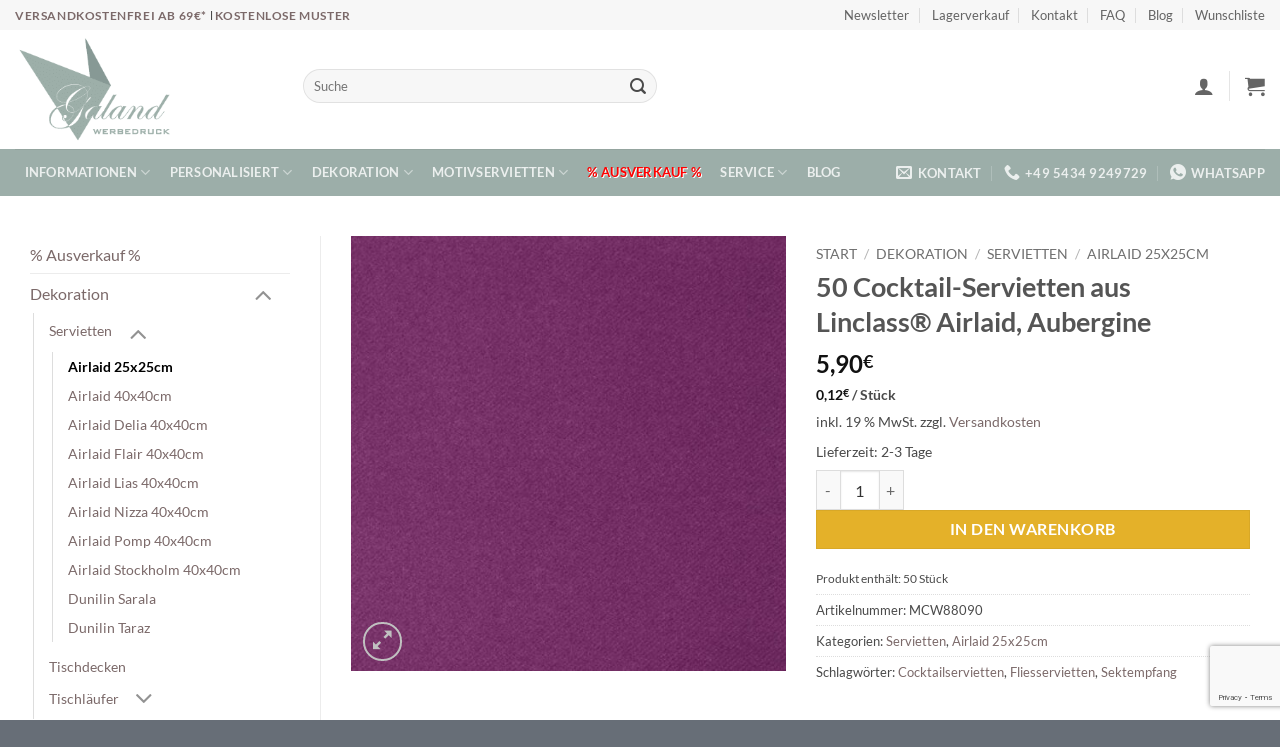

--- FILE ---
content_type: text/html; charset=utf-8
request_url: https://www.google.com/recaptcha/api2/anchor?ar=1&k=6LegvH8UAAAAAKaxfhbqBgBmuOD8bY0AZ0Y-CxQ5&co=aHR0cHM6Ly93d3cuZ2FsYW5kLnNob3A6NDQz&hl=en&v=PoyoqOPhxBO7pBk68S4YbpHZ&size=invisible&anchor-ms=20000&execute-ms=30000&cb=jpkzgi7kv0v
body_size: 48774
content:
<!DOCTYPE HTML><html dir="ltr" lang="en"><head><meta http-equiv="Content-Type" content="text/html; charset=UTF-8">
<meta http-equiv="X-UA-Compatible" content="IE=edge">
<title>reCAPTCHA</title>
<style type="text/css">
/* cyrillic-ext */
@font-face {
  font-family: 'Roboto';
  font-style: normal;
  font-weight: 400;
  font-stretch: 100%;
  src: url(//fonts.gstatic.com/s/roboto/v48/KFO7CnqEu92Fr1ME7kSn66aGLdTylUAMa3GUBHMdazTgWw.woff2) format('woff2');
  unicode-range: U+0460-052F, U+1C80-1C8A, U+20B4, U+2DE0-2DFF, U+A640-A69F, U+FE2E-FE2F;
}
/* cyrillic */
@font-face {
  font-family: 'Roboto';
  font-style: normal;
  font-weight: 400;
  font-stretch: 100%;
  src: url(//fonts.gstatic.com/s/roboto/v48/KFO7CnqEu92Fr1ME7kSn66aGLdTylUAMa3iUBHMdazTgWw.woff2) format('woff2');
  unicode-range: U+0301, U+0400-045F, U+0490-0491, U+04B0-04B1, U+2116;
}
/* greek-ext */
@font-face {
  font-family: 'Roboto';
  font-style: normal;
  font-weight: 400;
  font-stretch: 100%;
  src: url(//fonts.gstatic.com/s/roboto/v48/KFO7CnqEu92Fr1ME7kSn66aGLdTylUAMa3CUBHMdazTgWw.woff2) format('woff2');
  unicode-range: U+1F00-1FFF;
}
/* greek */
@font-face {
  font-family: 'Roboto';
  font-style: normal;
  font-weight: 400;
  font-stretch: 100%;
  src: url(//fonts.gstatic.com/s/roboto/v48/KFO7CnqEu92Fr1ME7kSn66aGLdTylUAMa3-UBHMdazTgWw.woff2) format('woff2');
  unicode-range: U+0370-0377, U+037A-037F, U+0384-038A, U+038C, U+038E-03A1, U+03A3-03FF;
}
/* math */
@font-face {
  font-family: 'Roboto';
  font-style: normal;
  font-weight: 400;
  font-stretch: 100%;
  src: url(//fonts.gstatic.com/s/roboto/v48/KFO7CnqEu92Fr1ME7kSn66aGLdTylUAMawCUBHMdazTgWw.woff2) format('woff2');
  unicode-range: U+0302-0303, U+0305, U+0307-0308, U+0310, U+0312, U+0315, U+031A, U+0326-0327, U+032C, U+032F-0330, U+0332-0333, U+0338, U+033A, U+0346, U+034D, U+0391-03A1, U+03A3-03A9, U+03B1-03C9, U+03D1, U+03D5-03D6, U+03F0-03F1, U+03F4-03F5, U+2016-2017, U+2034-2038, U+203C, U+2040, U+2043, U+2047, U+2050, U+2057, U+205F, U+2070-2071, U+2074-208E, U+2090-209C, U+20D0-20DC, U+20E1, U+20E5-20EF, U+2100-2112, U+2114-2115, U+2117-2121, U+2123-214F, U+2190, U+2192, U+2194-21AE, U+21B0-21E5, U+21F1-21F2, U+21F4-2211, U+2213-2214, U+2216-22FF, U+2308-230B, U+2310, U+2319, U+231C-2321, U+2336-237A, U+237C, U+2395, U+239B-23B7, U+23D0, U+23DC-23E1, U+2474-2475, U+25AF, U+25B3, U+25B7, U+25BD, U+25C1, U+25CA, U+25CC, U+25FB, U+266D-266F, U+27C0-27FF, U+2900-2AFF, U+2B0E-2B11, U+2B30-2B4C, U+2BFE, U+3030, U+FF5B, U+FF5D, U+1D400-1D7FF, U+1EE00-1EEFF;
}
/* symbols */
@font-face {
  font-family: 'Roboto';
  font-style: normal;
  font-weight: 400;
  font-stretch: 100%;
  src: url(//fonts.gstatic.com/s/roboto/v48/KFO7CnqEu92Fr1ME7kSn66aGLdTylUAMaxKUBHMdazTgWw.woff2) format('woff2');
  unicode-range: U+0001-000C, U+000E-001F, U+007F-009F, U+20DD-20E0, U+20E2-20E4, U+2150-218F, U+2190, U+2192, U+2194-2199, U+21AF, U+21E6-21F0, U+21F3, U+2218-2219, U+2299, U+22C4-22C6, U+2300-243F, U+2440-244A, U+2460-24FF, U+25A0-27BF, U+2800-28FF, U+2921-2922, U+2981, U+29BF, U+29EB, U+2B00-2BFF, U+4DC0-4DFF, U+FFF9-FFFB, U+10140-1018E, U+10190-1019C, U+101A0, U+101D0-101FD, U+102E0-102FB, U+10E60-10E7E, U+1D2C0-1D2D3, U+1D2E0-1D37F, U+1F000-1F0FF, U+1F100-1F1AD, U+1F1E6-1F1FF, U+1F30D-1F30F, U+1F315, U+1F31C, U+1F31E, U+1F320-1F32C, U+1F336, U+1F378, U+1F37D, U+1F382, U+1F393-1F39F, U+1F3A7-1F3A8, U+1F3AC-1F3AF, U+1F3C2, U+1F3C4-1F3C6, U+1F3CA-1F3CE, U+1F3D4-1F3E0, U+1F3ED, U+1F3F1-1F3F3, U+1F3F5-1F3F7, U+1F408, U+1F415, U+1F41F, U+1F426, U+1F43F, U+1F441-1F442, U+1F444, U+1F446-1F449, U+1F44C-1F44E, U+1F453, U+1F46A, U+1F47D, U+1F4A3, U+1F4B0, U+1F4B3, U+1F4B9, U+1F4BB, U+1F4BF, U+1F4C8-1F4CB, U+1F4D6, U+1F4DA, U+1F4DF, U+1F4E3-1F4E6, U+1F4EA-1F4ED, U+1F4F7, U+1F4F9-1F4FB, U+1F4FD-1F4FE, U+1F503, U+1F507-1F50B, U+1F50D, U+1F512-1F513, U+1F53E-1F54A, U+1F54F-1F5FA, U+1F610, U+1F650-1F67F, U+1F687, U+1F68D, U+1F691, U+1F694, U+1F698, U+1F6AD, U+1F6B2, U+1F6B9-1F6BA, U+1F6BC, U+1F6C6-1F6CF, U+1F6D3-1F6D7, U+1F6E0-1F6EA, U+1F6F0-1F6F3, U+1F6F7-1F6FC, U+1F700-1F7FF, U+1F800-1F80B, U+1F810-1F847, U+1F850-1F859, U+1F860-1F887, U+1F890-1F8AD, U+1F8B0-1F8BB, U+1F8C0-1F8C1, U+1F900-1F90B, U+1F93B, U+1F946, U+1F984, U+1F996, U+1F9E9, U+1FA00-1FA6F, U+1FA70-1FA7C, U+1FA80-1FA89, U+1FA8F-1FAC6, U+1FACE-1FADC, U+1FADF-1FAE9, U+1FAF0-1FAF8, U+1FB00-1FBFF;
}
/* vietnamese */
@font-face {
  font-family: 'Roboto';
  font-style: normal;
  font-weight: 400;
  font-stretch: 100%;
  src: url(//fonts.gstatic.com/s/roboto/v48/KFO7CnqEu92Fr1ME7kSn66aGLdTylUAMa3OUBHMdazTgWw.woff2) format('woff2');
  unicode-range: U+0102-0103, U+0110-0111, U+0128-0129, U+0168-0169, U+01A0-01A1, U+01AF-01B0, U+0300-0301, U+0303-0304, U+0308-0309, U+0323, U+0329, U+1EA0-1EF9, U+20AB;
}
/* latin-ext */
@font-face {
  font-family: 'Roboto';
  font-style: normal;
  font-weight: 400;
  font-stretch: 100%;
  src: url(//fonts.gstatic.com/s/roboto/v48/KFO7CnqEu92Fr1ME7kSn66aGLdTylUAMa3KUBHMdazTgWw.woff2) format('woff2');
  unicode-range: U+0100-02BA, U+02BD-02C5, U+02C7-02CC, U+02CE-02D7, U+02DD-02FF, U+0304, U+0308, U+0329, U+1D00-1DBF, U+1E00-1E9F, U+1EF2-1EFF, U+2020, U+20A0-20AB, U+20AD-20C0, U+2113, U+2C60-2C7F, U+A720-A7FF;
}
/* latin */
@font-face {
  font-family: 'Roboto';
  font-style: normal;
  font-weight: 400;
  font-stretch: 100%;
  src: url(//fonts.gstatic.com/s/roboto/v48/KFO7CnqEu92Fr1ME7kSn66aGLdTylUAMa3yUBHMdazQ.woff2) format('woff2');
  unicode-range: U+0000-00FF, U+0131, U+0152-0153, U+02BB-02BC, U+02C6, U+02DA, U+02DC, U+0304, U+0308, U+0329, U+2000-206F, U+20AC, U+2122, U+2191, U+2193, U+2212, U+2215, U+FEFF, U+FFFD;
}
/* cyrillic-ext */
@font-face {
  font-family: 'Roboto';
  font-style: normal;
  font-weight: 500;
  font-stretch: 100%;
  src: url(//fonts.gstatic.com/s/roboto/v48/KFO7CnqEu92Fr1ME7kSn66aGLdTylUAMa3GUBHMdazTgWw.woff2) format('woff2');
  unicode-range: U+0460-052F, U+1C80-1C8A, U+20B4, U+2DE0-2DFF, U+A640-A69F, U+FE2E-FE2F;
}
/* cyrillic */
@font-face {
  font-family: 'Roboto';
  font-style: normal;
  font-weight: 500;
  font-stretch: 100%;
  src: url(//fonts.gstatic.com/s/roboto/v48/KFO7CnqEu92Fr1ME7kSn66aGLdTylUAMa3iUBHMdazTgWw.woff2) format('woff2');
  unicode-range: U+0301, U+0400-045F, U+0490-0491, U+04B0-04B1, U+2116;
}
/* greek-ext */
@font-face {
  font-family: 'Roboto';
  font-style: normal;
  font-weight: 500;
  font-stretch: 100%;
  src: url(//fonts.gstatic.com/s/roboto/v48/KFO7CnqEu92Fr1ME7kSn66aGLdTylUAMa3CUBHMdazTgWw.woff2) format('woff2');
  unicode-range: U+1F00-1FFF;
}
/* greek */
@font-face {
  font-family: 'Roboto';
  font-style: normal;
  font-weight: 500;
  font-stretch: 100%;
  src: url(//fonts.gstatic.com/s/roboto/v48/KFO7CnqEu92Fr1ME7kSn66aGLdTylUAMa3-UBHMdazTgWw.woff2) format('woff2');
  unicode-range: U+0370-0377, U+037A-037F, U+0384-038A, U+038C, U+038E-03A1, U+03A3-03FF;
}
/* math */
@font-face {
  font-family: 'Roboto';
  font-style: normal;
  font-weight: 500;
  font-stretch: 100%;
  src: url(//fonts.gstatic.com/s/roboto/v48/KFO7CnqEu92Fr1ME7kSn66aGLdTylUAMawCUBHMdazTgWw.woff2) format('woff2');
  unicode-range: U+0302-0303, U+0305, U+0307-0308, U+0310, U+0312, U+0315, U+031A, U+0326-0327, U+032C, U+032F-0330, U+0332-0333, U+0338, U+033A, U+0346, U+034D, U+0391-03A1, U+03A3-03A9, U+03B1-03C9, U+03D1, U+03D5-03D6, U+03F0-03F1, U+03F4-03F5, U+2016-2017, U+2034-2038, U+203C, U+2040, U+2043, U+2047, U+2050, U+2057, U+205F, U+2070-2071, U+2074-208E, U+2090-209C, U+20D0-20DC, U+20E1, U+20E5-20EF, U+2100-2112, U+2114-2115, U+2117-2121, U+2123-214F, U+2190, U+2192, U+2194-21AE, U+21B0-21E5, U+21F1-21F2, U+21F4-2211, U+2213-2214, U+2216-22FF, U+2308-230B, U+2310, U+2319, U+231C-2321, U+2336-237A, U+237C, U+2395, U+239B-23B7, U+23D0, U+23DC-23E1, U+2474-2475, U+25AF, U+25B3, U+25B7, U+25BD, U+25C1, U+25CA, U+25CC, U+25FB, U+266D-266F, U+27C0-27FF, U+2900-2AFF, U+2B0E-2B11, U+2B30-2B4C, U+2BFE, U+3030, U+FF5B, U+FF5D, U+1D400-1D7FF, U+1EE00-1EEFF;
}
/* symbols */
@font-face {
  font-family: 'Roboto';
  font-style: normal;
  font-weight: 500;
  font-stretch: 100%;
  src: url(//fonts.gstatic.com/s/roboto/v48/KFO7CnqEu92Fr1ME7kSn66aGLdTylUAMaxKUBHMdazTgWw.woff2) format('woff2');
  unicode-range: U+0001-000C, U+000E-001F, U+007F-009F, U+20DD-20E0, U+20E2-20E4, U+2150-218F, U+2190, U+2192, U+2194-2199, U+21AF, U+21E6-21F0, U+21F3, U+2218-2219, U+2299, U+22C4-22C6, U+2300-243F, U+2440-244A, U+2460-24FF, U+25A0-27BF, U+2800-28FF, U+2921-2922, U+2981, U+29BF, U+29EB, U+2B00-2BFF, U+4DC0-4DFF, U+FFF9-FFFB, U+10140-1018E, U+10190-1019C, U+101A0, U+101D0-101FD, U+102E0-102FB, U+10E60-10E7E, U+1D2C0-1D2D3, U+1D2E0-1D37F, U+1F000-1F0FF, U+1F100-1F1AD, U+1F1E6-1F1FF, U+1F30D-1F30F, U+1F315, U+1F31C, U+1F31E, U+1F320-1F32C, U+1F336, U+1F378, U+1F37D, U+1F382, U+1F393-1F39F, U+1F3A7-1F3A8, U+1F3AC-1F3AF, U+1F3C2, U+1F3C4-1F3C6, U+1F3CA-1F3CE, U+1F3D4-1F3E0, U+1F3ED, U+1F3F1-1F3F3, U+1F3F5-1F3F7, U+1F408, U+1F415, U+1F41F, U+1F426, U+1F43F, U+1F441-1F442, U+1F444, U+1F446-1F449, U+1F44C-1F44E, U+1F453, U+1F46A, U+1F47D, U+1F4A3, U+1F4B0, U+1F4B3, U+1F4B9, U+1F4BB, U+1F4BF, U+1F4C8-1F4CB, U+1F4D6, U+1F4DA, U+1F4DF, U+1F4E3-1F4E6, U+1F4EA-1F4ED, U+1F4F7, U+1F4F9-1F4FB, U+1F4FD-1F4FE, U+1F503, U+1F507-1F50B, U+1F50D, U+1F512-1F513, U+1F53E-1F54A, U+1F54F-1F5FA, U+1F610, U+1F650-1F67F, U+1F687, U+1F68D, U+1F691, U+1F694, U+1F698, U+1F6AD, U+1F6B2, U+1F6B9-1F6BA, U+1F6BC, U+1F6C6-1F6CF, U+1F6D3-1F6D7, U+1F6E0-1F6EA, U+1F6F0-1F6F3, U+1F6F7-1F6FC, U+1F700-1F7FF, U+1F800-1F80B, U+1F810-1F847, U+1F850-1F859, U+1F860-1F887, U+1F890-1F8AD, U+1F8B0-1F8BB, U+1F8C0-1F8C1, U+1F900-1F90B, U+1F93B, U+1F946, U+1F984, U+1F996, U+1F9E9, U+1FA00-1FA6F, U+1FA70-1FA7C, U+1FA80-1FA89, U+1FA8F-1FAC6, U+1FACE-1FADC, U+1FADF-1FAE9, U+1FAF0-1FAF8, U+1FB00-1FBFF;
}
/* vietnamese */
@font-face {
  font-family: 'Roboto';
  font-style: normal;
  font-weight: 500;
  font-stretch: 100%;
  src: url(//fonts.gstatic.com/s/roboto/v48/KFO7CnqEu92Fr1ME7kSn66aGLdTylUAMa3OUBHMdazTgWw.woff2) format('woff2');
  unicode-range: U+0102-0103, U+0110-0111, U+0128-0129, U+0168-0169, U+01A0-01A1, U+01AF-01B0, U+0300-0301, U+0303-0304, U+0308-0309, U+0323, U+0329, U+1EA0-1EF9, U+20AB;
}
/* latin-ext */
@font-face {
  font-family: 'Roboto';
  font-style: normal;
  font-weight: 500;
  font-stretch: 100%;
  src: url(//fonts.gstatic.com/s/roboto/v48/KFO7CnqEu92Fr1ME7kSn66aGLdTylUAMa3KUBHMdazTgWw.woff2) format('woff2');
  unicode-range: U+0100-02BA, U+02BD-02C5, U+02C7-02CC, U+02CE-02D7, U+02DD-02FF, U+0304, U+0308, U+0329, U+1D00-1DBF, U+1E00-1E9F, U+1EF2-1EFF, U+2020, U+20A0-20AB, U+20AD-20C0, U+2113, U+2C60-2C7F, U+A720-A7FF;
}
/* latin */
@font-face {
  font-family: 'Roboto';
  font-style: normal;
  font-weight: 500;
  font-stretch: 100%;
  src: url(//fonts.gstatic.com/s/roboto/v48/KFO7CnqEu92Fr1ME7kSn66aGLdTylUAMa3yUBHMdazQ.woff2) format('woff2');
  unicode-range: U+0000-00FF, U+0131, U+0152-0153, U+02BB-02BC, U+02C6, U+02DA, U+02DC, U+0304, U+0308, U+0329, U+2000-206F, U+20AC, U+2122, U+2191, U+2193, U+2212, U+2215, U+FEFF, U+FFFD;
}
/* cyrillic-ext */
@font-face {
  font-family: 'Roboto';
  font-style: normal;
  font-weight: 900;
  font-stretch: 100%;
  src: url(//fonts.gstatic.com/s/roboto/v48/KFO7CnqEu92Fr1ME7kSn66aGLdTylUAMa3GUBHMdazTgWw.woff2) format('woff2');
  unicode-range: U+0460-052F, U+1C80-1C8A, U+20B4, U+2DE0-2DFF, U+A640-A69F, U+FE2E-FE2F;
}
/* cyrillic */
@font-face {
  font-family: 'Roboto';
  font-style: normal;
  font-weight: 900;
  font-stretch: 100%;
  src: url(//fonts.gstatic.com/s/roboto/v48/KFO7CnqEu92Fr1ME7kSn66aGLdTylUAMa3iUBHMdazTgWw.woff2) format('woff2');
  unicode-range: U+0301, U+0400-045F, U+0490-0491, U+04B0-04B1, U+2116;
}
/* greek-ext */
@font-face {
  font-family: 'Roboto';
  font-style: normal;
  font-weight: 900;
  font-stretch: 100%;
  src: url(//fonts.gstatic.com/s/roboto/v48/KFO7CnqEu92Fr1ME7kSn66aGLdTylUAMa3CUBHMdazTgWw.woff2) format('woff2');
  unicode-range: U+1F00-1FFF;
}
/* greek */
@font-face {
  font-family: 'Roboto';
  font-style: normal;
  font-weight: 900;
  font-stretch: 100%;
  src: url(//fonts.gstatic.com/s/roboto/v48/KFO7CnqEu92Fr1ME7kSn66aGLdTylUAMa3-UBHMdazTgWw.woff2) format('woff2');
  unicode-range: U+0370-0377, U+037A-037F, U+0384-038A, U+038C, U+038E-03A1, U+03A3-03FF;
}
/* math */
@font-face {
  font-family: 'Roboto';
  font-style: normal;
  font-weight: 900;
  font-stretch: 100%;
  src: url(//fonts.gstatic.com/s/roboto/v48/KFO7CnqEu92Fr1ME7kSn66aGLdTylUAMawCUBHMdazTgWw.woff2) format('woff2');
  unicode-range: U+0302-0303, U+0305, U+0307-0308, U+0310, U+0312, U+0315, U+031A, U+0326-0327, U+032C, U+032F-0330, U+0332-0333, U+0338, U+033A, U+0346, U+034D, U+0391-03A1, U+03A3-03A9, U+03B1-03C9, U+03D1, U+03D5-03D6, U+03F0-03F1, U+03F4-03F5, U+2016-2017, U+2034-2038, U+203C, U+2040, U+2043, U+2047, U+2050, U+2057, U+205F, U+2070-2071, U+2074-208E, U+2090-209C, U+20D0-20DC, U+20E1, U+20E5-20EF, U+2100-2112, U+2114-2115, U+2117-2121, U+2123-214F, U+2190, U+2192, U+2194-21AE, U+21B0-21E5, U+21F1-21F2, U+21F4-2211, U+2213-2214, U+2216-22FF, U+2308-230B, U+2310, U+2319, U+231C-2321, U+2336-237A, U+237C, U+2395, U+239B-23B7, U+23D0, U+23DC-23E1, U+2474-2475, U+25AF, U+25B3, U+25B7, U+25BD, U+25C1, U+25CA, U+25CC, U+25FB, U+266D-266F, U+27C0-27FF, U+2900-2AFF, U+2B0E-2B11, U+2B30-2B4C, U+2BFE, U+3030, U+FF5B, U+FF5D, U+1D400-1D7FF, U+1EE00-1EEFF;
}
/* symbols */
@font-face {
  font-family: 'Roboto';
  font-style: normal;
  font-weight: 900;
  font-stretch: 100%;
  src: url(//fonts.gstatic.com/s/roboto/v48/KFO7CnqEu92Fr1ME7kSn66aGLdTylUAMaxKUBHMdazTgWw.woff2) format('woff2');
  unicode-range: U+0001-000C, U+000E-001F, U+007F-009F, U+20DD-20E0, U+20E2-20E4, U+2150-218F, U+2190, U+2192, U+2194-2199, U+21AF, U+21E6-21F0, U+21F3, U+2218-2219, U+2299, U+22C4-22C6, U+2300-243F, U+2440-244A, U+2460-24FF, U+25A0-27BF, U+2800-28FF, U+2921-2922, U+2981, U+29BF, U+29EB, U+2B00-2BFF, U+4DC0-4DFF, U+FFF9-FFFB, U+10140-1018E, U+10190-1019C, U+101A0, U+101D0-101FD, U+102E0-102FB, U+10E60-10E7E, U+1D2C0-1D2D3, U+1D2E0-1D37F, U+1F000-1F0FF, U+1F100-1F1AD, U+1F1E6-1F1FF, U+1F30D-1F30F, U+1F315, U+1F31C, U+1F31E, U+1F320-1F32C, U+1F336, U+1F378, U+1F37D, U+1F382, U+1F393-1F39F, U+1F3A7-1F3A8, U+1F3AC-1F3AF, U+1F3C2, U+1F3C4-1F3C6, U+1F3CA-1F3CE, U+1F3D4-1F3E0, U+1F3ED, U+1F3F1-1F3F3, U+1F3F5-1F3F7, U+1F408, U+1F415, U+1F41F, U+1F426, U+1F43F, U+1F441-1F442, U+1F444, U+1F446-1F449, U+1F44C-1F44E, U+1F453, U+1F46A, U+1F47D, U+1F4A3, U+1F4B0, U+1F4B3, U+1F4B9, U+1F4BB, U+1F4BF, U+1F4C8-1F4CB, U+1F4D6, U+1F4DA, U+1F4DF, U+1F4E3-1F4E6, U+1F4EA-1F4ED, U+1F4F7, U+1F4F9-1F4FB, U+1F4FD-1F4FE, U+1F503, U+1F507-1F50B, U+1F50D, U+1F512-1F513, U+1F53E-1F54A, U+1F54F-1F5FA, U+1F610, U+1F650-1F67F, U+1F687, U+1F68D, U+1F691, U+1F694, U+1F698, U+1F6AD, U+1F6B2, U+1F6B9-1F6BA, U+1F6BC, U+1F6C6-1F6CF, U+1F6D3-1F6D7, U+1F6E0-1F6EA, U+1F6F0-1F6F3, U+1F6F7-1F6FC, U+1F700-1F7FF, U+1F800-1F80B, U+1F810-1F847, U+1F850-1F859, U+1F860-1F887, U+1F890-1F8AD, U+1F8B0-1F8BB, U+1F8C0-1F8C1, U+1F900-1F90B, U+1F93B, U+1F946, U+1F984, U+1F996, U+1F9E9, U+1FA00-1FA6F, U+1FA70-1FA7C, U+1FA80-1FA89, U+1FA8F-1FAC6, U+1FACE-1FADC, U+1FADF-1FAE9, U+1FAF0-1FAF8, U+1FB00-1FBFF;
}
/* vietnamese */
@font-face {
  font-family: 'Roboto';
  font-style: normal;
  font-weight: 900;
  font-stretch: 100%;
  src: url(//fonts.gstatic.com/s/roboto/v48/KFO7CnqEu92Fr1ME7kSn66aGLdTylUAMa3OUBHMdazTgWw.woff2) format('woff2');
  unicode-range: U+0102-0103, U+0110-0111, U+0128-0129, U+0168-0169, U+01A0-01A1, U+01AF-01B0, U+0300-0301, U+0303-0304, U+0308-0309, U+0323, U+0329, U+1EA0-1EF9, U+20AB;
}
/* latin-ext */
@font-face {
  font-family: 'Roboto';
  font-style: normal;
  font-weight: 900;
  font-stretch: 100%;
  src: url(//fonts.gstatic.com/s/roboto/v48/KFO7CnqEu92Fr1ME7kSn66aGLdTylUAMa3KUBHMdazTgWw.woff2) format('woff2');
  unicode-range: U+0100-02BA, U+02BD-02C5, U+02C7-02CC, U+02CE-02D7, U+02DD-02FF, U+0304, U+0308, U+0329, U+1D00-1DBF, U+1E00-1E9F, U+1EF2-1EFF, U+2020, U+20A0-20AB, U+20AD-20C0, U+2113, U+2C60-2C7F, U+A720-A7FF;
}
/* latin */
@font-face {
  font-family: 'Roboto';
  font-style: normal;
  font-weight: 900;
  font-stretch: 100%;
  src: url(//fonts.gstatic.com/s/roboto/v48/KFO7CnqEu92Fr1ME7kSn66aGLdTylUAMa3yUBHMdazQ.woff2) format('woff2');
  unicode-range: U+0000-00FF, U+0131, U+0152-0153, U+02BB-02BC, U+02C6, U+02DA, U+02DC, U+0304, U+0308, U+0329, U+2000-206F, U+20AC, U+2122, U+2191, U+2193, U+2212, U+2215, U+FEFF, U+FFFD;
}

</style>
<link rel="stylesheet" type="text/css" href="https://www.gstatic.com/recaptcha/releases/PoyoqOPhxBO7pBk68S4YbpHZ/styles__ltr.css">
<script nonce="3YxrQK0xjuaxtsoyId-0AA" type="text/javascript">window['__recaptcha_api'] = 'https://www.google.com/recaptcha/api2/';</script>
<script type="text/javascript" src="https://www.gstatic.com/recaptcha/releases/PoyoqOPhxBO7pBk68S4YbpHZ/recaptcha__en.js" nonce="3YxrQK0xjuaxtsoyId-0AA">
      
    </script></head>
<body><div id="rc-anchor-alert" class="rc-anchor-alert"></div>
<input type="hidden" id="recaptcha-token" value="[base64]">
<script type="text/javascript" nonce="3YxrQK0xjuaxtsoyId-0AA">
      recaptcha.anchor.Main.init("[\x22ainput\x22,[\x22bgdata\x22,\x22\x22,\[base64]/[base64]/[base64]/[base64]/[base64]/UltsKytdPUU6KEU8MjA0OD9SW2wrK109RT4+NnwxOTI6KChFJjY0NTEyKT09NTUyOTYmJk0rMTxjLmxlbmd0aCYmKGMuY2hhckNvZGVBdChNKzEpJjY0NTEyKT09NTYzMjA/[base64]/[base64]/[base64]/[base64]/[base64]/[base64]/[base64]\x22,\[base64]\x22,\[base64]/CuFDCjsKWwr43wrHDmkfCjFJvwq0uw7TDvBsHwoQrw4DCh0vCvQ1VMW5lWTh5woPCt8OLIMKNViABXMO5wp/CmsOtw4fCrsOTwqs/PSnDthUZw5A5fcOfwpHDv1zDncK3w5w0w5HCgcKmQgHCtcKOw5XDuWkGOHXChMOQwpZnCGlSdMOcw6vCqsOTGE8zwq/Cv8Oqw5zCqMKlwrobGMO7XcOgw4Mcw5LDnHx/aTRxFcOZbmHCv8OuTmB8w5PCksKZw55sJQHCogHCq8OlKsOpQxnCnzRAw5ggKW/DkMOafMK5A0x2XMKDHEt5wrI8w5XCtsOFQy/Ct2pJw4DDvMOTwrMiwo3DrsOWwoPDsVvDsQVZwrTCr8O1wqgHCV5fw6Fgw4wXw6PCtktxaVHCqxbDiThNDBw/G8OkW2kqwr90fwx9XS/[base64]/[base64]/wp1xQ8Kpw73DqVvDonZlwqkMw5I7wqbCgHpfw7TDvlzDgcOMfWkSPGYfw7/Di2EKw4pLGAgrUAFowrFhw47ChQLDsx7Ct0t3w7McwpA3w5NFX8KoIW3DlkjDr8Kiwo5HLElowq/CkQw1VcOZSsK6KMO/Pl4iFcKIOT9vwoY3wqNyVcKGwrfCsMKcWcOxw6TDkHp6E1HCgXjDtsKbckHDrcOgRgVDEMOywosdOljDlnjCqSbDh8KhJmPCoMO0wp07AiInEFbDiCjCicOxKxwQw516GwTDnMKVw4lbw7gUX8Kfw74uwqrCtcOQw5keF1ZQRBfDqMKKOz/CjMKAw5HCosK1w74TEsOmLnpiXErDk8Opwp5ZCFfCosKUwptYSTNZw48WEm7CoCTCgnI1wp/DjWzCuMK9NsK5w6oZw5cSaBUteAEpw4HDixViw4vCnlrClANdaQ3CmMOENkjCv8OoRcOswp0RwrHCtUJ9wrI3w519w5fCicO3e1HCucKXw5LCnjDDnsO/w63DpcKDZcKiw7rDhxExGsOkw7NtCWcFwqzDqBPDgQU/W17CgB/[base64]/w6DClyrDt0vCg8KKc8Orw5hcwo4JZxPCjUnCmCRVU0fCs2PDmsKbAD7Dk2UhwpPCo8OvwqfCsk1bwr18EkDDmDNSw7XDlsOVLMO6ewUdDVvDvgfCusOnw6HDpcO5wpXDnMO3wqJnwq/CksO/[base64]/[base64]/[base64]/[base64]/[base64]/[base64]/DuMK8w77Cjh4rBmgBw5Ekw6zCph5CIznDsnHDrcO6wpnDtQrCm8KyD2PCksKkQwbDh8Ohw7k/U8O5w4vCtEjDkcO/b8KOX8OzwrnDgRTCiMKUbMOjw5TDsDBJw5J/KcOaw5HDtVo5wroewoHCgwDDjAQEw6bCqlfDnVAcE8OzZinCoyglJ8OdTGxnPMOdS8KgaVTClAnDmcKAXmhaw59iwpMhO8KXw6/CkcKjRknCjsOIw4kjw782wqBzWg/[base64]/ChsKxaFDDssKkOcKOTMOHEcO5wpnCnTLDpsOrw5cOOcKIT8O1CGknfsOAw7/CuMKtw78GwqDDqDrClsKbByfDhsKJI1xiwrvDjcKtwowhwrLCjx7CgsOow6FmwofCkcKgKMKFw7NudlwpCnPDpsKBGsKPwqzCmFXDg8KHwr3CucOkw6vCkCh5OBDCuFXCtHc9WQFZwqdwZsKNGUZ0w4PCjT/[base64]/DosKufcKTTATDiDBdecKqLFZEw6jDvmnDjcOvwr5gMBwmw5Ypw5zCj8O4wpDDpMKsw6oHGMOZw5NiwobDrcOXPMKew7IyaG/DnBnCvsOkw7/CvgkDw69vS8OKw6bClsKXc8ORw6law47CrgMNMAQ0LVweF1/CnsO2wrxMVHPDj8OUMAfCv0NGwrLDgMKfwoHDkMKBSDdUHyJVGnoQT3bDrsObIBAfw5HDnwvDlMOvF3t1w7wiwr1mwrDCjMKgw5llYXoUJcOCfA0Uw5wAccKlAh/Cu8OTw4MXwqDDg8OvNsKfwonCiRHCiXFBw5HDocOxw5jCsw3DqsOGw4LChsOBFcOnMMOxQ8OcwqfDqMOdMcKxw5vCvcOqwpUieDjDq13Dv0dnw6dpE8KVwrt6KsOYw4gpa8OFA8OlwrEAwrplQzrCtMKfbA/[base64]/eMOBwoQPw6MMw4QywqIiwpZHw6PDrykhJsKQbcO+BlHCqy/CumADTzQIwqVhw44VwpJTw6J3w63CiMKfUcOmwoXCsBRLw6Azw4jCuzMqw4h0wq3Co8KtLTbCl0NqB8O6w5M7w5MUwr7Ct1nDgMO0w7MnQB0kwqY9wpglwp4uUycgw4XCtcOdP8Ogwr/DqX1Iw6IiVis3w47DicKcwrVKw5bDg0IrwonDvV92V8OsEcKJw6PDjTJgwrDCrWghGHTDuQ8Nw5FGw6PDgBw+woU/MVLDjcKdwqXDp3LDpsOew6k1TcKEM8K/SzF4w5TDuxLDtsK5V2MVby0UOX7CqQMcXnQuwqJlTzhPecKOwqNyworCpMKLwoHDksKLMH8FwqrDhsKCMVQOwonDhVAYKcK+LCU5XSzDjcKLw4bCp8OwE8OVIRl/w4dCbQnDn8OiVHrDscOfH8KpajDCkMKyCAgAPcKlMUPCi8OxT8KpwojChiRQwrbCqGIEPcOBEsOiXn8Pw6LDmxZ/w6obUjASNHQiE8KLcGIGw7ZXw5HChwg0TzTCtSDCosKofgoIw6hgwopdMcO0KUl9w5HDtsKiw4saw67DuUHDisOGJTEbWzMdw4tjX8K5w7/DtCQ5w7rClRYhUAbDs8OOw4DCicO3wrgwwq7DvSlOwqbCvcOCDcKEwqESwoLCnXfDqcOXCC5AB8KHwrVJT2E5w6kHJWA1PMOPAcOjwo/DpcOHCkMzHDcvFMKbw4NAwrZ3NSrCmR0rw5zCqlMEw6JGw4PCmEwBJ3rCnMKAwpxEKMKqwqXDknPDr8KnwrXDoMOYf8O2w7LCnGcywqRnV8Kzw6DDtsOeHH0gw7TDon/Cv8OVAAnDtcK+w7TCl8Olwo/Dj0XCmMKaw6jDnDEqPxcEU3p/A8KcNVVCMQR/CgXCsDXDmWV0w4fDmlE5PMOnw7scwr7CjBTDghTDr8KSwrl/MxMgVcKJWRvCgcOYPwLDmsOow5pOwrF0QMO3w4t/ZsOxbw1SQsOGwoDDmzBmwqnCvBbDoHXCunLDn8OGwpB5w5PCtiXDnjpPw5oiwobDgcOdwqkTbk/[base64]/TsOJJ8Opwoo4RsOowooYbBdVwpooOlltw4oCZcOGwpLDjhzDscKDwrXCpxjDqiHCg8OOJMOUQMKOwrgkwqInOsKkwr1QTcKZwosIw77CtWDDmzUqZT3DuX8gLMKLw6HDjMOvYVbCjEtswpYdw5Mawp/Cjzkjfl3DncOFwqspwp7Dr8OywoVhYkNEwonDhMOswpnDl8KpwrwdbMKPw43DvcKLfsO9D8OuKB13BcO6w5HCkiULwqfDoHoTw5ZYw6LDlD4KQ8KjB8KyY8OTfsOYwoRfVMOXHCTCrMOeFsKFwowBUUPDjcKlw43DiQ/DlFsIXl50F1Evw4/[base64]/[base64]/[base64]/Cj8OpPMKWFsOyXzYnw5AfRsONPsO/AsOsw5HDmHLCv8KHw64nfsOmGUzCoVp3wp9OasKhOHteSMO2w7cBVm7Cj1DDuUXCpTTCjTFgwqs3w4HDgkPCpyUPwpwsw5jCsybDvMO5WgLCiVDClMOqwovDvcKRIT/[base64]/CvRnDkMOZW1/CuMKCT0VPVxYrwrMuBxk+dsOWcGsAPXw/LxBaHcOxY8O/S8KsC8KrwqITGMOQBcODcFzCnsKbJzHCvxPDssOKa8ODcH9YZ8K4dirDlcO4OcOLw4hbOcO6NEbCt080R8Kaw6/DnV3DgMKCUi4DHhzChy8Pw6IeYcKvw7PDvTBWwqMawqDCiT3CtVfDu0PDpsKbwqNbOcKlFsKmw6Nyw4DDqhHDqMKwwoXDtMOELcK+XcOcYgk3wrrChDTCgRXDvgJ9w5ppw4fCkcONwq1eOsK/ZMO/w4zDiMKTfsKIwprCjETCq17Cqh7ChEwuw4xTYMKDw4VpUn8GwpDDhHhBdhDDgSDCrMOMc2Etw5fCigfCh2hzw6lhwpLDl8O+w6VkLsKDecOCRcOHw5hwwqHCnxpNIsKCJMO/[base64]/DqMOKwowHw6/CuMKwwrTCqMOhVsOSR2vCmcKQw63DpiTCpQnCqcKFwprDkikOwoMyw7IZwqXDisOldilFQSTDtsKhM3HCscKzw4TDjjwew7/ChGnDk8O5wq7CvgjDvWgYHwAjwpXCtBrCh3pBWcOgw50pAh3DmCgIVMK3w53DjW1ZwoPCqsOwbz7DjnXDl8KMXsOSWUjDqsO8NwEofWkjUmBUwoPCswfCgTJFwqnChAfCqX1WC8K3wp3DnFrDvHoSw7XDhsOtYg7Ct8KlUMOAIGEDbDPDkC9IwrsJwqfDvx/DvQo5wqTDvsKCWMKaFcKPw4TDhMKbw4luG8KJBsO3IG/Clz7Cm1goNHjCnsOpwrN7ekxmw4/Dkl0OeSjCtl0yN8KVfApCw7/CrHLDp1cJwr99w6hjQCrCksKuLm8nMT9Cw5DDrzNxwrHDpsOlfSPCu8ORw4HCl1bCl2rCmcKiw6fCucK2w55LasOBwpLDll3DuVXDtWTDtAo8wpF3w6bDpC/DoyQ/O8KsacKYwotow5AwIiTDqktFwpl0KcKcHjVAw58LwqN7wo9Bw4bCn8Otw43CtMOTwpQcw5Euw5HDo8KXByfCkMOTasOhwrFPFsKxfltrw7YBw7DDlMKFcCpOwpYHw6PCg3cTw7Z5Dg1if8K5QhLDhcOlwoLDiT/CpkQ9B1E4PcOFVsO0wofCuAMcVwDCr8O9FMOHZmxTEy0qw7nDikQtEWcYw6XDqcOAw6pOwqjDpyczahtLw5HDly0Ewp3DvcOIw7Qow54yMlTDtcOXecOqwr4iOsKKw4NQSQnDhsOPWcOBRcOqYTXCgXHCpibDtnjCtsKOWcKgacOtAF/DpxDDpg3Dg8Ouwr7CrsONw5QuCsOrw5Z/azLDgHbDhVbCjE/Cti4KdwbDvMOmwpHCvsKxwqXChHBUT3LCiURiUsK5w5rDscKswp7CuyLDkQ0Hd0oIdWBmWwrDrU/Cl8KcwpfChsK7EcOTwrjDuMKHIWPDiXTDqHDDkcOPAcOBwpbCuMK3w6DDuMOjOjpRwoZrwprDn04jwpXCpsOJw68Aw6Zswr/CusKDXw3CrlDCu8O7wqUsw6M4QsKDworCrx/CrsOcw5jDnMKnYwLDgMKMw53DoSjCscOGV2nCgFMKw43CpsOGwro5HsOZw5PCjWcbw5B1w6bCkcO4asOEFi/[base64]/BcOIccOCwofCgRlowrRsc8K3d1YCPMKDwrTDjxjDq3Njw7LCrH/CksKgw7jDvS/Cq8ORw5PDhcKeXcO3BAfCm8OOLcKTATFFXF57cQfCmzhCw6XCjHDDmHDCgsONKsO0NWg5M2zDu8Kcw5Q9Iw7Cm8OnwoPDp8Kgw4gHGMKvwpFuacKlOsOwc8OYw4XDlcKfA3XCnD1/V3Q2wpxlRcOoXyp9SsODwo7Cp8OMwrlhGsKKw4bDogcMwrfDncOHw4/[base64]/ADTCgcOBdcOTCjhawrB3HV5ZPSMVwqtaZmMiw70Sw55WbMOJw5NPWcOawq3CsnFDUsKbwoDCr8OcUcOFSMOWUwnDnsKMwqt9w4R4wq5RcMOsw51Ow6vCvsKBUMKZbBvChsKLw4/DncK5TcKaW8OIwoVIwpQbERsVwoHDs8KCwobDgDPCm8Onw6RFw6/DiELCugdvDcODwobDlh91cDDCkFZqHsKTDsO5N8KWJwnDsgNNwofCm8OQLFbCiWg/UMOvBMKpw7wVaWXCoyh0wpDDnmtkwrvCkyEVf8OiUsOmFSDCh8OYwr7CtH/DmWl0WMKtw57Dt8OLIQ7ClMKODcOXw4IKWXrDjX4LwpHCsmgWwpQ0wrJywoLDqsKcwonCjx81wpTDng0yNsK2CjY8UcOfCVBmwoUtw68LNCnDvEDCkMOKw49ew5/DqsO/[base64]/w7FAwrEIw5AycMOzwo3CmGoHKMOzaGHDkWTDi8O/bTnDiiB5Z2tBZMK5BTsEwq0qwpLDjlZAw77Do8K4w6vCnw15KMO/worDn8Odwqx6wosECngcRgjCkSrDiAfDnnrCvMK6HsO8wrLDsyDCml8Ew7dxI8KgL13Ct8KAw5/[base64]/w7U6Yk5Vw6Vre8O5wq7DlcOqQG87CCXCnsKBw5jDuWnCsMOZCMKoKGPDksKnB1LCvSVPOTNYRMKOwoHDjsKswrTDnAgcLcKwJlHClUxQwoppwr3CkcKQCldsEcK9W8OZeD/DnDXDmMOWK05xZVdvwovDlh/DnXjCrA7DqcO8MMKACMKHwovCgcOaOQlTwr7CkcO6LCVdw4XDgcOfwpfDsMO0U8K7SVJrw6QNwpoGwoXDhsOhwokOHHDCm8KPw6B+eS0owqwgAMKLXSXChnRkVzVWw6xjQ8OIYMKew6gRw6tmC8KOby1owq9Mwr/Dk8KpQGB/w5DCvsKawqTDocKNHlnDoFsHw5XDiUQDZsO8TWUZa17Diw/Cijl0w5ooZmFtwrouQcOMTyNJw5vDpXTDlcKyw4Njw5TDr8OHw6HCsxAzDsKTwoPChsKfZ8KEVgjDkxXDqE/[base64]/wrXCvmwEwos/wqNLEMO/KXkHw7TCvcKrfAjDp8O1w7tmwpZvw586U1bCilDDjWDClCAKK1hZYMKDd8KLw64kcB3DtMKywrPDs8KkMXzDthvCscKqDMKINCPCl8KCw6QEw7scwqHDh3YrwqzCkTXCk8KJwqooOEh6w6oCwpfDocO2Yh/[base64]/QsKfwrrClcKeXygUw4zCnREwa8OGwpc2H8Omw601BnlXHMKWYMKYFDfDiStfwq9pw63DgcKhwqJYQ8OVw63CrcO8w6HDn07DjgZfwonDiMOHw4HDrMOBF8K/wrk7X0ZpV8KBwr7CvDgvAjrCn8OMW1pPwo7DhzBMw7NaQsK/[base64]/CtnTCghPCr8OPwqnCv8KpJMK0wohKwp48V3orQ2h0w7lGw7jDj0rDjsOiw5TCscK7wpbCi8OFdEh5NDwZI2N5BjzDmcKOwoAsw65WPcKgP8OIw4bCgcOWM8OVworCpVcmGsOAPE/CjlEsw6HDhzvCu2EAR8O2w5lRw4zCoFF4Kh/[base64]/w5wpfCx4ccOdw4vChcO1PcK7GzDDoMKTI8KVwp7Ct8KvwoUQw7rDqMK1wr9EPRwHwp/DpMO6XVLDvcONQ8ONwoN3AsONWxBnfQvCmMOoScK3w6TDgsKPXyzCvCfDqSrCmiwiG8OFB8OqwrrDusOfwp5twqVaeU5wFMOewrtbNcOjVEnCp8K+c1DDtD8fRkRkL3TClMK4wo89JS7CjMOIX2bDlg3CuMKWw4J3BsKVwqjCkcKjRMOUF33DuMKRw5kowp/[base64]/CkcO3w6kow7Ahw7vDm8OhbwdAccOHCMKww7HCksO7BsKiw6kqZsOOw4TDjnl7f8KTNMOMR8O7dcKSNxLCssOIP1MzMh8Xw6lrNx5AFsKpwoJaJyVDw4Yzw67Cqx7Do2JVwp19LzTCsMKAwo4wFcOswpcuwrDDt1jCvC52JFnCjcOoHsO/HkrCrF3DsR8jw7HChHl3KsKbwrl9XCvDnsOXwobDkMO9wrTCqsOoCMKAEsK4V8OoacOOwr9nb8KuUC0FwrDCgEXDtsKTGsO4w7gnW8OoQMO7w6p3w7Mhw5nCiMKVWn/DujjCiS4+wqvCjQvCt8OxccKZwq4QbcKwPgRkw7QwTMKfEWU3HlxBwp/[base64]/DpAbDr8Kww4gLwrLCs0BGwo9SUsOifsKIdcKgWGzDlR5cEkgOH8OZGgU3w7DClR/DmsKiwoDCiMKYVAI+w5tcwr5CWHwtw4/DhjjCisKHIVfDtBnClF7CvsKzPFEBNyoEwpHCvcOLNsOqwr3CpsOfcsKNZ8KZTSbCvMOeYgXCvcOXIABvw7UqYy8uwoZtwo0KAcOBwrw4w7PCvsOVwrE6FmjCilhqFHTDnXbDpcKLw6/Cg8OMM8K+wpTDgH52w7ZObsKDw49SWXHCu8K+QsOgwpkLwoMefUE9EcOUw6zDrMO7UMKbCsOXw67Ctjtsw4bCpsK5N8KxEQ/DuHU8w63CpsKywqrDlMK4wr9hCcObw50YJ8K4HFAHwrrDnisrHVshJxvDp0nDvz5CVRHCi8OQw7xAccKzOj5Jw5xpWMK8wqh7w4LCtj4YfcO/wrh4TsKiwrsFWnsjw4YJw5wZwrfDj8Kgw4zDm25Ow4EBw4vDtQA1TcKJwqNCR8KpEk/CuyzDjGkYdsKnZ2bCvS40B8KpCMKow6/[base64]/DgyfCo8OuwpPCssOyw4VPd8KGb8OFCsOpwoPCp1pswqACwq7Cqmc/MMK8QsKhRxzCoHEYPsKgwoTDiMODESkkJE3CrE7CkXnCnHw9NsO9GMOKV3TDt2DDjAnDtlXDhsOCdMOawojCncOzwrB1Og/[base64]/DhMOvw4TDiMKWwoEPOwTCok4/GzjClcOVFn7CnVDCscOcwr3CpBQwKGtNw5rDrFPCoDpxL31+w5LDkhdBUWNtKMOeMcKRXTjCjcK0VsOrwrJ7TE4/w6nCg8O3eMKiWiQIP8Oiw63Ckw7Do1knwp7DtcOWwoTDqMOLw47CvMK7wo0/w57Cs8K5LcK9w43Cky5/wrYJeFjCh8KWw5nDu8KFKsOATk3DncOVDD7DgkfDt8K/w78ODcK6woHDvAnCqcKjTS9lOMKsccOPwp3DvcKIwqs2wpPDqTM/w63Dq8KTw5hUDcOEccKJaHLCs8OYD8KSwo0vG2R+a8Khw5wfwrxeVsOYLMO8w4/ChgjCvcK2EsO5b1HDmcOheMK4OcOhw5cBwq/[base64]/[base64]/w68GehPDj8OMwoDDmhNqw7TCnUQpw4vDjRMlwqPDn3pUwoZWETPCvWTDlsKfworCssKVwrVSw4LClMKCSgbDhsKHb8Kcwpd6wrVxw4TCkh5Xw6Maw5fCrgBBwrPDpsOJwokYdwLDsCM/w5TCsRrDsVzCucKMFsKfLcKPwqnCk8K8wpjCmsOZKsK0wpfDl8K/wrRhw7pJNRsKUDQRHMOLB3vDi8KcIcO6w41KUhVIwqBOEcONGsKWRMO1w5Upwrd6GMO2woJuPMKZw60Aw7pDfMKEecOOA8OoMUZ8wrrCqmfCu8K5wrfDnMKybMKIVXY+KX8SYHh/wqwvHlDDqcOcw48NLTk/w60wBkrCt8Kow6jDp3HDrMOOX8Opc8Khw5JBesKOBA8qRGs3fhHDlyfDqMKOWcO6wrbCrcKaDAfCsMKGGw/Ds8KTJSc6KcKeW8OSwoHDkC3DmcKDw4fDvMOvwpvDtScfKxQmwqo6YTrCjcKcw4YXw78lw5QDwqrDrMK4GSoPw655w67DrzvCmcORN8K0P8O+wqzCnMKcTF45woVPRX4rGcKJw4TCmRfDmcKOwo4WVsKsATg5w5LCp3PDpzHCm3/CjMOgwpB8VcOjw7rDqsKxUMOTwp5Hw7LCl1PDu8O/KMK5wpsswpB9dF42wrLCmMOAVHRlw6U4wpDCtid0wq8kT2IBw7A/[base64]/CqcOjwrtuw4DDlcKfEGvCucOIRyADw7rCisK7w608wpFwwo3DiABYw5nDuUV0w4jCocOOJ8K5wqctHMKQwp1Gw6ITwp3Dl8K4w6dtPcODw4vCgcKtw5BUwqTCrMO/[base64]/cEDDizLCq8OjKwDCrsOowqdjBsOgw5AHw6ELCxclZsKTKGPCj8OGw6JMw7TCh8KJw5YODC3DtXjCkCtaw7o/wq8+NTImw4ZLYjPDmlAHw6rDhMOMVRZSwq5nw4grwrjDnzLChR7CqcOlw6zDksO9dFJCe8Orw6rDjQ7Do3NFAcOINcOXw7syXsONw4TCmcKMwpLDkMOJTRUBcUDDjX/[base64]/[base64]/Cv1XCgMOKEiXCiR7DrSJ3dsO3w6gFwpDCs8KcbnF8Oz1MEcOgw7DCq8OrworDjQl6w69TMkPCjMOQUmfDg8OtwrUfC8O7wrHDkxUhWcKIJVTDrhjCtsKZTBVCw5xIeUbDvigLwoPCiSbCjVNYw4dBw5fDrmVRAsOnXcOqwqonwp1Kw5QZwrPDrsKjwqTCtj/Dm8ONYAjDjsONDsKXNkPDt000wqkCB8Kiw7jCmsOLw59Ywp5KwrYbX3TDhlfCpSEhw6TDr8OoOsOMCFguwpAOwqHCjsKywqrCosKEw4/CnMKswqdSw5YgLhUsw7oCMMOSw6/DlQ86EkkKKMKYwpDDmcKAKEPCrWvDkCBYQMKRw43DmsKlwpHCgUNrwo7ClsOvKMOhwq06bVDCsMKiMSVdw6rCtRjCpDgKwoNDMRdIUn7ChXjCicKFWynDkMKhw4IVW8KCw73DgMKhw4fDncK5wrnCs0TCoXPDgcK8bALCo8OoaD3DmcKKw7/Ctn7DlsKqFSPCr8OIZsKbwpXChTPDoy5iw5gBBWHCmsO5M8KhUMORWsOzcsKJwpsJfwDDtALDvcKeQ8Kfw5vDlQzDjnghw6/CmMOYwrPCgcKaES3CrsOrw6UjIBrCssKxIlphSWnDgcKWTQxORcKUJ8KaN8KDw6DCocKVacO0XcOxwpsmZ3jCkMOTwqrCpsOaw7oLwpnCkRdLGsOZJi3Cp8ODUgh/[base64]/wr7DgMKVw788L00pRMK/ew/CisOjXnXDu8KBZMOkUU/DsRonZMKPw5rCtC3DgcOubSM+woIYwoQgwpssIXU3wrUuw6HDi2EHBcOMfsK1wp5EbmcEAk3DnRYmwpzDoHzDgMKTb3rDosOPJsOTw5HDj8OSAMOSEcKTQ3XChsOxHDBCw7IFfMKJGsOfwoPDgH8/bknDoz0Ow6NUwo0tSgVoGcKzX8KmwrsAw64Aw5JYVcKvwpZ4w7tOS8KTI8Kxwr8Fw7TCpMOAFwp0GxHDmMO7wqPDiMKsw67Dl8KHwp95einCuMOaU8KQw6TCjjcWesKjw4ITfj7CvcKhwonCmQHCosK3DQ7CjlHCpXk0bsOCKF/CrcOCw5QhwpzDonprAzM0P8Obwr0MRMKnw6IeSkXCocKscGjDmMOJw5UTw7vDocKuwrBwdys0w4fCkjRTw61IRAEbw6/DocKBw6/Dl8KrwrodwpDCmyQ5wqTCjcOQNsOPw7gkS8OCBTnChy7CpcKUw4bCkXxrScOew7UxKloSe1vCnMOOUUPDrcKrwpt2w6EUblnCkgAVwp3CrcKIw47Ck8KHw7xZeFYfIGF0Yj7CnsOOWV5Uw5PCnR/CpUU+woE+wokiwq/DkMOxwr4lw5vCncKkwrLDhjvDjxvDiGhVw61CM2jCnsOkw5bCqsKDw6DCtMO+b8KBUMOCwo/CnRbCmsK3wr9+wr3CmldZw4LDtsKaFyMcwozCgTDDkyPCp8O/w6XCgzEOwod2wprCh8OLA8K3dsOJUCBGCw80cMK8wrQQw7cJThQrUsOoJ3EoASfDuh9TW8OuNjYYGcOsCW7ChVbCononw4ZNw7/CocOaw49pwpHDrD8UB1lJw4rCt8OWw47ChkLDlQvDi8Osw61nw6/CnCRhw77CpwvDq8K6woHDimRcw4cJw4dRw47DpHPDjDjDn13DosKqATXDqcO8w57DtVx0wqJ1AMO0w45dD8ORB8O1w6LDg8OfcC/CtcKGw6Edwq1ow6TCp3EZV2DCrsOEw77CuRBNZ8Oxwo7CtcK1PS3DhsOFw5Z6a8O8w7snNMK9w5cXNMKRfxjCtMKQI8OCTXzDvmJqwosJXmXCucKowpXDqcO2wo/CtsOJO2psw5/[base64]/[base64]/ChRPDoRZpMG5IHVMXwqhIw4zCusKWwqHDgcK7Q8OVw70awrsrwqMawrHDpsOZwpzDm8KFKMOKOT07DEtQT8KHw4x7w6c8wosJwr3Cjg8FYUVMRMKPBMOvfknCnsOUXD97wqfCk8OiwoDCv0fDtkfChMODwpXCm8Ofw68/wpfClcO2w7jCrBlGJ8KQw6zDmcO4w5smSMKqw5rCvcO8w5AmEsOJRyLDuVEaw7/CoMOlLFTDrjxZw7l5Rg9qTEzCtsO3UytQw6lrwpYmcTh+ZEkWw7vDrsKGw6Bcwok4cTUCZsKpKRdpEMKmwpzCksK8QcO3eMOyw63Cu8KxesOWHMKuw4sSwrQiw57Cv8Kow7hhwpNnw5/DkMKeLMKZXsKUWS/ClsKuw682V1zCrMORLl7DoTvDiG7CjFo0Ww3CghvDhUxzKk90UMOaR8OLw5EoZ2rCulpiIsKUSxJqwo0Iw67DhcKGLcKPwrHCrMKiw7p/[base64]/CiEpWwprDqDhmWjHCvwbCgcOhfsKXwo8eajfDo8KJGTUswrHCgMOcw6LClsKCZ8OWwpVKFm/Cl8OfM3tnw5vDmWXCh8O5w6PCvF/DiGHDg8OxSlQwCMKWw6siPkrDu8KvwrsbHWLClsKUccKDIgxvTcOqSxQBOMKbcsKIHVgAY8K8w6LDr8KBNcKlZSwgw7vDhAo9w5rCjjfDq8Kfw5o+FHHCo8Opa8ObDcKOTMK9AiZtw7Yxwo/[base64]/[base64]/CtxrCsyLDkElqw5NPL2AgNQHDh8OaB8Ozw4YiDgNIQRvDn8OkaRhhEHE3P8KKRsOMcHN2YVHCm8OvX8O+OVl1PxJOUHE/w7fCjBlHIcKJwrXChw3CiCJaw6Enw7APBHpfw73CigPCgA3DkMKIw7t7w6AMVsOIw7EYwp/CvsKiOkjDgMKrTMKnFcKOw6/Dp8OKwpPCgT7DjWkIDkbCjBl+I0XCgsOkw5gUwrTDjcKXwrzDqiQYw68pGF7DgTEDwr/DizLDikxTwonDr0bDugPDncOiw6EFBcO/NsKlw5fDpMK4KHsiw7LDk8OoJDsedsO9bxPCszdOw6/Cun8YOsOrwph+Ki/DjXBhw4zDvsOnwpcdwohrwq/DusONwqtLFnvCix1hwpZbw5/CsMOlU8K5w7rDusKAChBpw4kBHMOkLkvDoXZZfFbCqcKPUlzDl8KZw7jDki14wrHCpMONwpIEw5TChsO9wofCscKPGsKrfWxkdcO1wrgpQnTDusOJwoTCrGHDhMO6w5PCtsKvaE90RwzCvSbCtsK6GzrDpiPDkATDnMOWw7JQwqwiw77CnsKawqDCh8K/[base64]/DlS/DnsKCw7rDtcOkw4kqAsKcwrzCv8KGFMOjwocawpbDgMKywqrDhMKoDDF/wqNzVFvCvQPDr1jDkSfDrF3CqMKCGzNWw7DCqEnDsGQHURDCucOCHcK9wpnCnMK5YcOZw5LDpcOzw7ZKfFIhSUoteBoww4HDscO/wrPDtFovVBNGwoHCmCRzasOrTlhAHMOmAX0TSjLCqcO/wrUDEXfDqE7DtTnCucKAAMO9wr4dPsOpwrXDvj7Ck0bCiwnDkMOLFE4DwoVBwqbCglzDmRU2w5xSOhp+JsK2JcK3w53Ch8OqIAfCj8OoIMObwrhMFsOVw5w0wqTDtjsOGMKXVl8dT8OIwpM4w7bCgDjCnU4HJ3vDt8KfwpYdwo/[base64]/w6bCpibCm0YHwp8UUkpeworChTJnw4ZRw6LCpMK7w6/DgMO/EFEVwoxswp1VGsK5O2LCiRTCqjxAw67CtMKBBMKyQmdLwqluwrnCiT0sQkcvNixdwrrCgMOQJ8OLwp7CvsKCNyZ5LTB3IH3DvBbDicONaijDkMOnEcO2VMOmw4Afw4U6w5HCq3knf8Ocw6sCR8OVw4TCtsO6K8OFAz7Cv8KkIyjCmcO5FMOMw47DqUbCkcOQw7/DiUXClTPCpVLDi20qwrY6w70aT8OZwp4NXyhdwrPDiCDDg8ODZcKYMl3DjcKEw6nCgUkCw7opWsOVw50Uw5p/[base64]/CusO+wpIuwp8DwojDvEXDjEjChsOjesKhwqsVexhvYsOKZcKOMBlofyJzd8OkLMONasOCw4V8AChgwqfCjsK8YcOVLsOgwozCksKdw4XCjmfDl2onWsOgW8KvEsOUJMO9BcKow7E7w6FXwqzDusOEby9QWMKDw43Dri/DvwIjD8KyG2AcC1XCnUAZBXXDjyDDv8OFw6HCiFk8wojCpVgGTVJ5ZMOXwoM2w7xVw6NFeF/CjVklwr1Rf1/ChBfDjwPDhMOrw4bCuwpUGcO4wqzDpcOVH3AUSUBBwqg/ecOSwqnCrXliwqlVTxkUw5BOw67CuzgeQG1Kw75sWcOeI8KqwqHDrcKWw5l6w4/CvxLDpsKhwrUrIsK/wot/w6ddZllWw6RVUsKuGUHDvcOIBsOvUcKKDsOLPsOBaBHCksOhFMKJw484OjN2wpbCm3bCoiPDhcOWPDvDrT48wqBfaMKwwp4qwq9iSMKBCsOINS8IMQUiw4M3w4TDlD7Dh14Xw73CocOKcl47VsO9w6bCnFgmw5UWf8O6w7LCk8KUwpXDrBnCjnhlIGwgYsK/MsKUccOWSMKgwpVAw4d/w7QuUsOYw6t7P8OEUEcMR8OzwrIAw6/CvSM2ST1iw452wrvCiB5LwoPDlcKKUCE2WMK0W3fCuxLCs8KnCMOuaWjDim7CmMK9A8Kswq1rwpfCpsKuCEHCrsO8ejFowoVcTD7Dr3zCgw7Cmn3DoXFNw4U4w4lyw6psw7B0w7zDsMOtCcKQe8KRwovCpcO6wpV9SsOTCCTCtcKYw4/CkcKvwoIJHUbCmlvCqMOLayYdw6/Do8KKVTvCrVfDjxoXw4vCucOCVhNoaVI0wooNw7rCsjQ2w7pfMsOiw5Q6w7c/[base64]/VWEQw6Z2IcK8wpk7w6EVKMKEJSvDocKgw6DDrcOKwojDi1F9w4YpLMOqw7XCvTTDpsOrNcOWw5JFw6UDw5hCwoB5bU/Djm44w50LScO8w4ViGsKXYcKBFg1Aw5LDkDHCh3XCr1DDi0TCq0HDmhoIUz7DhHfDpUljZMKvwoURwqprwoQbwpsSwoJTfsOkdzfDrBIiAcK9wrx1exZOw7FREMKjwoxJw5fCu8O/wpVNDsOLwrotFcKGwoTDvcKDw6rCjS5AwrbCkxswLcKWLMKSZ8Klw6pBwrUBw6Z/Vl/CmMOWCi3Dl8KrIGBHw7/DjBQqSC/CrsO+w48vwpN0NCR/[base64]/DjSZZwrvCoW1rwoZIw5wiUBrCkMOzwps3wqYNBQYdw55rw4XDn8KkKScVDnTDjgPCgcKDwpvClCEyw6ZHw7zDii/Cg8Kgw57CqVZSw7tGwp05I8KqwoTDmDrDiiBrTFo9wozCijbCgQ7CoyYqwpzDjA7DrnY1w7N8wrXDg0DClsKQWcK1w4nDjcOgw6QPGhN3w6l3FsKywqnCuGXCucOXw7Q4wqrDncKsw6/CmHpfwoPClX9fNcKLajZkwqHDmsOBw7TDlDRFdMOjJsOPw6JfVMOYbnVEwpA5R8OBw7x/[base64]/CgA/Dux50YGJ9woPDsj8CR3bCtsKkFgvDvcONw7FaI3bCuTnDiMOpwoobw6PDs8OcXATDgsO8wqcNfcOSw6jDh8KlcC8+TWjDvG4OwrR6fcKjOsOMwo40wogtw7nCu8OXIcKtw6V2wqLDl8OYwqAMw67CuUvDtsOiJV54wq/ChEEcNMK/[base64]/DhSVsHcKswqDCr2g9wrXCssKHfA1xw5TCs8OGQ8KVcB/CkQzDj0w2wq4Oah3DkMODw7I/RA/DtQbDtsOBH2LDl8OjDhBUUsOpdEI7wqzDsMKAHGMIw7YsbAYvwrptKwHDtMK1wpM0ZcOtw7zCh8OmNCvCt8K/w4/DoDTCr8OKw5UGwowJI2DDj8K9B8KYADzCr8K2TD/Di8OBwqVTVAhrw499KRQqUMODw7xkw5/CscKdw6BSZWDCiXMew5New5AWwpRZw4UXw4nCpMOpw58IYMOSFDjCnMK8wpB3wqHDrlXDgcOuw5cOJXRmw4PDhsOxw79FFRhpw7nClEnCj8OUccOAw4rCnl1zwqckw747wo/DosKjw6VwQnzDrCzDjy/Cm8KUVMK+wokyw6/DocKFBgHDsj/DnEHDjgPCsMOlAcO6K8KXZUnCuMKtw5TCt8OcUcKsw6LDnsOmV8ONH8KNPcOqw6tdVcOcMsOGw7XCjcK9wqIvwqZZwqVTw4QTw53DosK/w7rCs8OKTjkmFDlsXxFRw5okwr7Dh8O9w6rDmRzCqcK3NBQWwqpMKGQkw50MR0nDuW/CiiIywrdCw54iwqJZw5kywrHDlwpYccOSw6/[base64]/[base64]/[base64]/woPCgcK3w6zDrhFmPMOqwpzDgsKtwoonLlrCs8KxwrEOAMKpw6fCncOGw7TDrcKtw5XCnRPDhMKuwpNnw6hqw5c6EcKTfcKiwqUEAcKfw4bCgcOHwrUPaz8WekTDm1HCp0HDjH/DjXBVb8KbS8ObPcKERhBYw4k0DG3ClDfCv8KDLsKkw4zDsHZvwohOP8OuEsKbwpkIDMKNZ8K+IjFFwoxXfCFjWcOWw5XDoRfCrjJ0w7/Dk8KBf8O1w5vDhyfCmsKxecOaEB52VsKqaxIWwoUywrwow4hpwrciw6NGdcOawrUxw7DDhsOzwrI+wo7Dtm0BU8K2cMOWe8OMw7zDs3ECQMKaEcKoW2/CtH3Dsl7Dj3UwcVzCnW4pwpHDuVXCqDY9D8KNw47Dm8Kew6DChDY7GcOENBYGw4liw5jCiFLCnsOzwoZowoDDi8K2cMOBSsO/F8KYTsK2wopUesOES1Q/ZcKow7bCrsOmw6TCpsKdw5/Cp8OdGUVtKUHCjcKuOmBUViU6WD99w5bCt8KQEArCrMOjOGfCh0BnwrIcw7nCicOlw6RUKcO6wrhLckvCjMOLw691JV/DqyNyw6jCvcKqw6nCnxfDjWTDp8K3w4kUw6YHQgMuw4zCuFTCncK/wpYRw5DCk8OVG8OxwqlCw79twrbDkSzDg8OxOifDvMOIw53CisO/dcKkwrpjwrxcMkwDOEglGW3Clm9Tw5Z9w6PDqMK1wpzDpcOpNsKzwpVTLsO4AMKnw4PCnUg4Ch3Cr1jDvULCg8KnwobCncO8wrVNwpUvWV7CrxXCpGvDg0/[base64]/DnT0NPcORw4bCkAMaw6BtZ8Kqw4ACHMKMDiVqw6wLasOtTRkGw7wfw6VuwqwBXDxCMCXDpsOTAyPCiApxw6TDiMKWwrDCq2bDtEHCpcOnw5lgw6nDgHcuIMOew7Isw7LDixXDnDzDk8Osw6bCpU3CkMKjwr/DgmHDlcOJw6HCksKswpPCr0IIYMKKwpkmwqDCvcKff2/CrcKQTSHDrRDDhQ0iwrLDqifDvGjDucKDEUHCrcK8w59xYMKJFwJsYQvDqFcHwoJYBj/Du0bCtsOOw450wq8fw706LsONw6s6OcKrwp59bRIxwqfDo8OBf8KQcBsaw5J1ZcKlw60lNxo/w4LDuMOHwoU3cTbDmcO+N8Ojw4bCg8Khw4fCjznCjsK7RS/CsFvDm3fDoQcpIMKjw4fDuhXCv2ZEWi7Dq0csw6vDh8KOJ3IGwpBkwo1ow6PDusO2w5AfwrAKwovDksKpAcK2RMK3HcK0wrjCr8KLwoIlY8OcdkxKw7vCisKua0V+JWdDYRc8wr7Dlw41DiBZE0DDu23CjS/Ci2Yiw7LDoDNQw77CjjnCv8ODw7sfKww9BcKEBkfDt8K5wqUUeBDCji4yw6TDoMKzX8K3HRTDnic+w5I0wrFxDcONK8OOw6XCuMOHwrEtGTx0alvDkDDCsD3DtcKwwo8\\u003d\x22],null,[\x22conf\x22,null,\x226LegvH8UAAAAAKaxfhbqBgBmuOD8bY0AZ0Y-CxQ5\x22,0,null,null,null,1,[21,125,63,73,95,87,41,43,42,83,102,105,109,121],[1017145,710],0,null,null,null,null,0,null,0,null,700,1,null,0,\[base64]/76lBhnEnQkZnOKMAhmv8xEZ\x22,0,1,null,null,1,null,0,0,null,null,null,0],\x22https://www.galand.shop:443\x22,null,[3,1,1],null,null,null,1,3600,[\x22https://www.google.com/intl/en/policies/privacy/\x22,\x22https://www.google.com/intl/en/policies/terms/\x22],\x223x7+MjT2+ejQnpXfPy/rOpNzHM+hvzyUaVD/U1bogjo\\u003d\x22,1,0,null,1,1768990726898,0,0,[133,156,21],null,[18,250,100,166,237],\x22RC-3EuJxItTwEYfaw\x22,null,null,null,null,null,\x220dAFcWeA6i-RSdPN7ZKXevARh0J1iJYBKpPXNbZQSOkqbWrughFBHeQgVO3uMGjMUAm4v5NN7qMMnXQ1lOi7qD8TUl4NHY-PQTRg\x22,1769073526955]");
    </script></body></html>

--- FILE ---
content_type: text/html; charset=utf-8
request_url: https://www.google.com/recaptcha/api2/aframe
body_size: -248
content:
<!DOCTYPE HTML><html><head><meta http-equiv="content-type" content="text/html; charset=UTF-8"></head><body><script nonce="ZcJp1HDonfoEWDH5BAPLaQ">/** Anti-fraud and anti-abuse applications only. See google.com/recaptcha */ try{var clients={'sodar':'https://pagead2.googlesyndication.com/pagead/sodar?'};window.addEventListener("message",function(a){try{if(a.source===window.parent){var b=JSON.parse(a.data);var c=clients[b['id']];if(c){var d=document.createElement('img');d.src=c+b['params']+'&rc='+(localStorage.getItem("rc::a")?sessionStorage.getItem("rc::b"):"");window.document.body.appendChild(d);sessionStorage.setItem("rc::e",parseInt(sessionStorage.getItem("rc::e")||0)+1);localStorage.setItem("rc::h",'1768987129133');}}}catch(b){}});window.parent.postMessage("_grecaptcha_ready", "*");}catch(b){}</script></body></html>

--- FILE ---
content_type: text/css; charset=utf-8
request_url: https://www.galand.shop/wp-content/themes/flatsome/inc/integrations/wc-product-designer/product-designer.css?ver=3.20.4
body_size: -169
content:
.product-image .button{
  position: absolute;
  left:50%;
  top:50%;
  transform: translate(-50%,-50%);
  font-size: 11px;
  opacity: 0;
}

.product-image:hover .button{
  opacity: 1;
}
